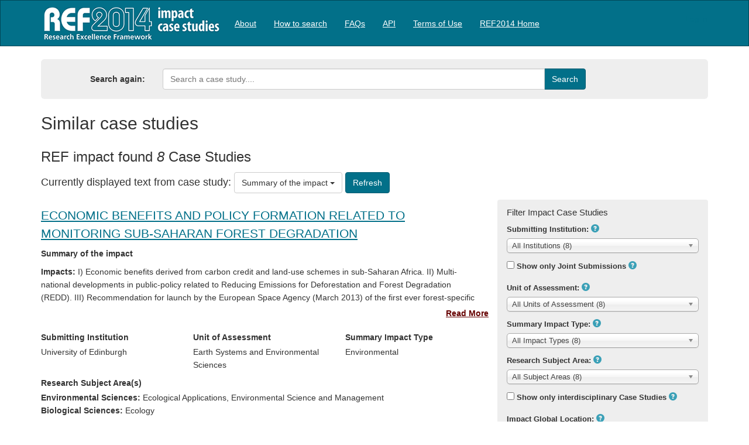

--- FILE ---
content_type: text/html; charset=utf-8
request_url: https://impact.ref.ac.uk/casestudies/Results.aspx?Id=27715
body_size: 43555
content:


<!DOCTYPE html>
<html lang="en">
<head><meta charset="utf-8" /><title>
	Results
</title><meta http-equiv="X-UA-Compatible" content="IE=edge,chrome=1" /><script src="/casestudies/bundles/modernizr?v=Vd40cG5fYxxjdknf_y9ilK-zi7pnjL35tk9IAsOQgQc1"></script>
<link href="/casestudies/Resources/css/css?v=Bf0XRdrPD6S9YKtuCgfh7Pz1TFcNhJmIjNyEyRrQaxo1" rel="stylesheet"/>
<link href="favicon.ico" rel="shortcut icon" type="image/x-icon" /><meta name="viewport" content="width=device-width, initial-scale=1" /><meta http-equiv="content-type" content="text/html; charset=UTF-8" />
    <meta http-equiv="Cache-Control" content="no-cache, no-store, must-revalidate" />
<meta http-equiv="Pragma" content="no-cache" />
<meta http-equiv="Expires" content="0" />

    <style type="text/css">
        .navbar {
        }
    </style>
</head>
<body>
    <form method="post" action="./Results.aspx?Id=27715" id="ctl01">
<div class="aspNetHidden">
<input type="hidden" name="__EVENTTARGET" id="__EVENTTARGET" value="" />
<input type="hidden" name="__EVENTARGUMENT" id="__EVENTARGUMENT" value="" />
<input type="hidden" name="__LASTFOCUS" id="__LASTFOCUS" value="" />
<input type="hidden" name="__VIEWSTATE" id="__VIEWSTATE" value="6BJagG3C2D3UWfKz4SNGg+4UqYJgkj4DxVzU4tlXYl/tBz80jYgCBPuE5qBmkPkqdNbA4GNMdR3xbRuHsTtfmK8F1EbfQsTJgVIE9vsSGiJdyR/ztL+PiUX9OpWBsl9qkAD+ZoUu74yTA0Mhrjrp80a3zIYeIyDxf/y0KatBjYzPPic6Pe36Ozq6jDHBwxuMh3Uut1W9wclqR57Ddt36752U8AuQ2Af8iBPQg6uxiv2ImbePowWUpDWNI910+rUEJfZedFXLOVfHOvtnGqnj/KICHt/[base64]/7BECr++5Qqvv59AbmbO5uuO2TUlRyWeO6nC3jqZ60TprJ/0/cpm0FXG4csJsnywQP1RIZuzSn6EfvmehtqZrroFiMZY5qMOLhRrS3vMl5JiNfXccPUcO4vHGyNx+1fqIEygt9cUtNODg8jYIHRBM4aiWAnfEfYbrAH99cm8oz2vJ9V+tN/YiXLDFh6ZwL0m5yUSaqv0HVGVCOgsQuYGM6tRWkiiSZBBOfb1+ihRbFa2ObjnIGFZ/+TmZTzKDrGLXJgjVnlKJ9G7JNbCvwg0jB3JHJtqHulgo3Q9skyAenYhN+oFYrhOlRhHJalq3vkpweteD2kF03Q2Kigeoxe2JDeoUnA2yal0Unqs+EcwqQZAPP4DVtbfxft8p0wQfrlYoW26PPB6EzjvRU0d5sXFUS57Zy34JHhsXpex/7yR/qsytbgy6LwbzEjKccO+MYj5WCmkzrJFSYb7BuORXV/zoZcNfCyypuAX2xWz75Wjql0hgn5+QJQtv1/xS8IN+pgpPNFxbxXm40Xr95HD3tMm1KFHDoNmcaTtlmxQVJGq73rYYDHyl/22cEBa5Fvh1ldsJqDqvzu3inHW7bbn2TxW5mVYoA3axYzQVDj00IBHMY/6Tmz78wPsEPdqEYppEwnziH8KJpvagj6w41yVZSezzKVv5/GIc5jlrVkUTC/G+3a2yAN3RehAgf5DWXinVXfsns7OPDEokXhPffi330uG07pJYjR+kF76JR3iU7yDgahoGUkG3k+ySz3XiEgX9Dr1hDU7rLIT6fTj+Fa4LsHQJXKZc2W8YKv7OIU5EhcaWgxgCtUEtIEZl9APA147IOAHwhNlB+c4j76yiuYHUvCg7n2BvbKZ/D5iXG081TiCKLZfl1AYe9h3sA88MyDiQrJobpYuQo5/5B90WRkKNP+UIoRqgAAejaAIjVMn+PVd0/HiYZqADm4EcYeJHrqPR2M4hAv8XALnyXVq4xUXgazVFUHDJHi9YJx32Uq3zQf+ybIvxqaPteBUHPoc7b37MjmlykBgeFcXWKLrYDogvooolkDMxzgFV33N/kRsENTWYOfXVOS4gKlGh0qe0JO3oY7mvLikEQnVKcyp15k2elwd7R0cyKhKSgJ+qhtugxa/u/UeuVoOJyFC7Pnllr4EzMmvEskoeMb7tVnK+0n4RRlTzpdk/KhgMcOJUa2/E1njM5Dqdpvurkh7wOCPxx3b5LTdeaotAL0ifoR8WdyLRnE+kp9ALhHdY+hgZRXivOIZgGxurwvvY7K1M3v0cwML00q3Fx8Nb/kqKo+dgdqAzdGgbfQIW6e+nP6gai2ep/wyMVbzjxgCIg47zMpk8bkP9xdgP/yXVivlOXt8nfy8svW3hfFvFFBIp+pqs1qlfZcY0SqGSJu9G5+InGuC6+mFm+ZyQS7v/e/MgFk2bJ05P9gQVSRBCwuLQ3GOrJ8ZvcvMf77oPBkYqEjIoi9YIucFJbMq2AI9QccgGhcUjBCDO+LFT7UUEVSXUwnCj9ME46cSwLZCgMExIBpijAA8rIl+VITLWmsbo0s0OLKVpDIhYh+QSe4HJIpZehfew6Yt/pTuXRQs1lGEvO4Z0J8LC3nhsikXaaSf9ODD8ltmBWU5pz2l4yMd6L6hUmTflyIPrTDrG2CCSY8yr3I7TT0X2DoJpjegN4wMTjF+XWXKQDOKmWqu7X6MitPDq7TUTFvrmjR4nEXMgguLkUSiB4oFHfIB99dYxuAWQiCK8/ZRy7kVn8h2qy67mUEUJskoiW6xKoH/6Nr5CbAt6tofiTgVjv1egRdLPHxijFKyB7U8FG7llIaMcFKG/IBNLQt+25OrG9nFKIUfEY/daOV2GYc36Qv7ZOPjYF4+6bEmQEo4MG53lO5jmYtQ/D6mRoVaKsWN5D0VCleWoB/u7YhK1O0scQVNUdl27NG4dh1XwYCOLKcOLq/[base64]/75KfAHdEJVIQ3SN+130uL+uyXJ7xlFi+rR0YrnRF82xYBCUtV3zjdJA0IpNbp2o+yB6g5ZcdcRromy/4D2qjboaYpndFbjR7cdKPnzpx8gr4QzGMK0loMjGz/xDJSkCw1cxy7Deq4DdqVxuDaVuLZYp5MR7xk7u0dBRU39gOapLh7wu9VdnfHWsf50wDAnswMCU92V4nDoBIykC8TVo2t7tX2/PpUGhzqll3I2W5vySFYDKpW8qnbqGBNkGOzmFTMSGQAzNE/NXFM24OUMpm23wmf37c9pAVqyLU7tWoyTV1UXap7XoAFr659AoNjIyQbLeXSPXq9IBD3+1kU3nPlbeRH03p9rds9rJMaOl/AC+2IjmJ19j5Jsgf5CtN6T3rWRmeyO3ZvStnCUyUKr9KeyGQuUTy7YiMcBGRDtgkRKpaAd4fJxrl7uPB16h6t2kgf4DThHuLtoqOV7K95ZpV5RJ9ry02CwUzD365aVT02Cpd95zuMbEcPVLsVi9eLvgYnJh6+R1Wn/urlLVm5/uvygJfBp2k9TDsplFfar6Nbrip9ZDUHJTqrr73p3ZWfvABPQfcwHfXr5lyRFfwhlcRicEnsarjzDeP6Bw4mZkY2O3anUey215FFzVVjyhZmKof4PDYjhuliFzVrDQdF+tQXt+Kd6R4MvTLDrYVScTvoOpsR4Bjr/ecen4geIZDzSGw7kM+vAVe55I9fr50yv6cdc6kjh/ajRmOFDjHibm5MRoxT1Uo0LuUAPOejoYyWAm3Acytkm4fwrB7W2iMewjoRWPnq8wkUU99GrVF2N1hAigt8vOGkWgOuhH/HkZgDl7Q3vM57ATP0KArR5mU2Oh9fASBdwX0E82NfINf+CYfatwdU4+QitHpuf/0QEybThK6D3AztlcXOoZ23K6OxDfMAgaXgsSRCulGywnT+GUej6qVjOk5/XJWCLYE1wBskubBEhFYWD4+KQF5lvgs3g9fdchmioAWjo9czPE6tFYgBwJoy/1/VRqsAPWpRMaRTm0XLyMQ2MfnMztdnJbbdQ17AB0lsaoRI0UXBEW/q9j6YCLlXgG9dimIxtI3gOPnIHpluMt18wclLKfc9lYq+SZH80Kj3jSPg0xQxnvkxY7su5E82i0tO56eciBwXPmwCF9X8yPkH0dOh6pfVdQcRJ1Vun+bk6T29xhYZm7JShXKITwNV9nOjAU/WgW04vWpaU6sM1Mg7T4r5RVKATQ3d/RU5gOlaJ7jQlLeJvTYisfifnrLh9Y4njVakR5ncnLHdn6/AqmkYJaz3UVHw8NmsvYmtQCFQ/BrIy3dM42MLnQrehBerSYNpmMDGfz7J+QTn/RKSOCILGp07n3Hxxm+0w57/ovKDO9DQkWV/caQvgIbWf9MUK03ntH5DmGx9o1v1+axZ8LNxPnY8yPADM49tQP+ZlVW2QD+TXJcvj5oYpGFUqBo1DrAxAIc8WMiumpRr2taJWu9tumargDDrnDy9mN2tiTxioX/cPc5hsa4+vHEieo7WBtWOEqSlSEYmWuSqFEgUR8+W0meawj3jh0MT3gZ0yveQ5GsUCX7OceDT2SsR9MJDSkk2u8Zi1F5b4Qq5DjocSPFmYKk9rbaMVnf3YjXVRXn/XwibcaDvH8WkPp9Fyph5J8pukuXELTxDoc/yAJ2sD+2CpgWzOk6rlN1ufHzsZcOJpPCUuzy2bujawU1wdIF7R7JBCxviO3gaXGGMu32li851ucLcVa6fPQrC8C4OkvcP85O+LyyOfqS23b9AkizONw1G0QrtK+nQXVmnQS1Ci9tKSmwIu9YdUjBdX+7ylMZ6zE5UclSmk3aZRo0KiDuCZAYmhWSHK/ZzqODLRHmJEZScy7qOmS3fY9pRqr1CCEyG0GxGiDtZhIoRFp6T9TV4LHEza8ZfhSq0a/AXFVmgiDMj1fjWn0JckBUG7wQTyn46WoEulHu1j4aXZtlliymc2NB9ru66lhDBpD5tPQnB1XQ1mGnYJciys2ZxGE+837q7Gc2S/ikOd1lY9IQfmlUNMHp1Jlj78Or6xHnT5shIB2bZ0UcJv9bgPpgVNPK00XsnAsCtCLC1ZOxAWpvI7JBaYzLmSSKo/9UpWuVpbPH7/GrRhJEX2VC2Scff6OPTlT/jJ2/wNoer3jxdZtUlkIO1iQa0B7P5SluNiimCOxUQctIlZZ48YIIrg0eBif78lhmHXLnVjvKMUqD8sm1ulWwP9hKq1ZIkvymkUwrMBzpJKGlIlwn3o+BCcFbrU4foq/0g/gTOHHxNNSffBILggoFIALZZUASwsiLZteovEzN2ptx7lC745GVo6Ld5peZseSnh4Y/7g6I21H0APDCmsfyQNH8iWrmt4xYvS2BhXTTeQrL5gEI5guza6h92YPqNGcArv1QwyOZRHi/cj1Zjxzn6mhJlJaKf7rMlNWoyO/ayXGdCmu964fzarJrSNlvWFONglGBDIr3ZZf/scwqYcAlAFpcu2mkO89DeC0iZu2Of5zlFnv8OQu7G+jS6SdAR2QUIwRn9lqdTHfUx+rHy7z2c+HeFn4O8iVcEKKcEhL/A1p+uJSO9y7Y72pjyWF69ehvq7TSyrMZJong/nT7ThoXw5rkR9zvxcjP/b4ialngWHnFq9YS5+qCdSFFPUgxHIz+KhIu0cvfrFuV78m3UMKdUqIrWaUf/UJlFa6Y4a9uNpnPdORNLVrq0ub7JProZCt+zAPjZwP5vEJUSxt/X1nwXuHt6iFhGHKqeejUKtCC3lz9xNWCrglhMG3PjBzfVjTBsgIif9kLIwK1zjM+WiTlcmxHxfigzEMxDWNRKOSW2AaQUi6VRarG3T1D2IafgwQ0sJUx1VWPeRhRMrgTayl9qJKNBBgxUKnFdmVH9iYTCSMGb2m5F+qXvSerd8pGg2OS4O9Lz6OfgJCjkZv0awhhHJ/8f6n7GEnqmF62kwCIJagQSck0KAEl7/gVAo2zFUcbY8xBERk1nz0oeeqO09l+BBtY8OhFCMqSpz/aDh+cX/4uefFtOGX8T0Rm6vNeF9/n0revV7ftH2cFTJSq2ZjXrPQBrJgwLa7UdjUnrl9YS/rMeuZTvbotpJGO+WJAG6b9rgkKjvMhiY3WU0bXU2q31t41Tf1kRs9ZiLqSHoXle+oJAnN+au242dBZw8BxIVBjjbCzF6aBLt5eVR3BV5NkuvtpvjrSgwDdKy+thWzqqrSyCBKdYKxj9/TK77yi16QT7QC0pvUp3H3tBvA+GSyak8myKU4bWT4jwwEQSpQxQweIhjPOzHK0QZtN2s8+qZZqH9zYPskYC4raqpdEFbwm5HHcIzF7iVDfUxn80fZLv/O4mVXi8fa//2D6S64hoqTz37P2lhtCDP6oETmKKfssw+mMgfv/rsToeERnLoYHBhF+V/xqNRgYN1S9iT0SCsU3gNFIrd5QUjSZWJaVlSTjmwzHijEu9zKvwjdSdnLdD0moMzboT2OcD1RNyGhq9r+xgLcQskud+gij7mWqBGE6OQOkl61I5dVfJPwZ07cTNVQZxmSVv069/TPCQ294q0rCDTS44mvInJpv5mkEwowzUlkqQggAkCOsAHmkUdw/[base64]/28nMkW4qhj5gBzWxL+rtjgy2efFbiZ5s/f1/fPBJjT2AKX2biUyUQJy3Si7cf4Gk28iNYWxs9g4D7XS6qv0rM2N8pq87Yxi+eazcXDATiLcxVh7n9LNt6PdAN67zQSpBg9vl+meyX7i6627jSBaCQ2GtTT8KzeY+KmITmRBazNEn/lUFDj9IioSIDOFmMritiePD9cymkzSjegTbixUtD9vgi8hERB23puAkH9GnPfq2d61Ji3gYz+9hjdIvOqTLhFDLQFsLYzGqA5MN/rNAEGVQZ7Gp3YbSmGzZmxiKaV3+hr9gg7bt66sufgz5x6BYENLT7ms64K7GMD24rHCEj8SDud/QktWWqYi4DBI5XWk1L/ZxG5VOWNOkX30rhVN76s5E41frg/bhBHHWujdVany45I2Lyc6wa1cbK9o2DN1H419orpLpDNun5F5LC5kKaXZpIGWeo7yuFijsPdZZ3jCCqa09OqbAqjWds8kY27cGPfISrUM/oWqe/[base64]/fwmvJPj3mt2JqFW+KcP9IlpGHEOrN8s2bdWwcmINYbe5PZHl4Cp1sIcxq9eAplj2mpebuWl1jbGFd8xurYCNc/ZBnhhD5qvB2MAoCa3cf05IxUrEnS95Ys5rLGnlZfVzgccsfssC5eiKICtjAqitncjwv+sPM38RGEIiQhKh6rRHRnuyHB5jd7wLIlxcCkvWQRiZuCO7UDBU5eFzbAWEzujqZOjyN2beb2L2OnTMrx3qo9/9zQCF6qpwEJDt42p91A2CX1S2qKeawzGwTgxhdAy1VNvaRnQzMbTmzfATOJoRcU58oOSpcYyE2eRm6/GSH4zEt8fiygFLoNaDBlb7PtcwPzLZeOPXwnesANISgQArl2cWOu23eW6U42x7y40eJJ1v4zW1QcAkKB1i4hQubKREQVI7EA4Jff4cwGNa9z0szSC38a/r78cX0CawrqwqXyBJiQ8OOKLFPcWWqEXQiy0G35sAEIdnnE1Zry07nMZOftWYy70uhz8fnfGUTNtrT7wslTZZGEDb1tUdRtDESv6aRM78VXzn0OoSNfM5ROFRcHXqs24h19CbIblt5Qn7IhHZ3PpF9yTrpkn0klubOvUdj8JjGp/Vt0HrlVJervzDEYFAGVFEqiOKE1NXPZl91UnCgZ+dnYZSk/OKwQI2gsZsY+hyD8/kRGF9FCjHETBahCOvXwRcHuv2qX3e8bC/Pgtddo8o22O7HFLkQTz4SzTy0Hx4E/0y+4Jo3uAnTSvV+EmYZW+eznTj9ytV28wugc4Gxv4Hk/e3QN+6zPtlLBqelZt28jmh6cEQSCfutuBjwEksbiBCcCN48p6XebFASd83PT/qq7+40/QFPad1WstUex8almnhRSdmch4ogLfLWmE8B7Sl0yxVdmOZ1sLSK8KU9ECPq4ny0unI0J0s4SdkWP/6SEGR4cq5WrAGAo43wkjNi7/A0ZnB3wahTeGnle3dCX3C/SMNqkEZJnGaYe3EaX8dCr6tSWVJTdmdLBEwq8L0Q0k0zm04PoHGZFD5m4rt5M1XjasK/IgR8C6Fa3yVCBq1H5KJvaJ7+eb1IVDJn2YUdEOxSDA0qtV2rouy43gPR6wDHgM8yaxzWkoWvThZOc6PfftZgW5cFiKawmfz5hcFW134gXvFbQgTAHpQmsgrx7HFKWofRlUC5ipR12iCwFYEVnyLpF0EvfRr17IjRPogl3+W0EqPxLBDw5EswpeoGSJr/H+cOkEsNPhkUdbd2bfZKKbWkWTne3xBZMPa3S7XH9gHZa6+8JUBG1qQSJ0ryilKN5hHdGxvTjKR/SK60DO3hOHt8vwaRzLVpOWAut7qkI1GkhAk5R7Oa2EwyHFZScX4sZhWXou2irvDZVh191vZn3sGHmjNuTMqozsx+/T/IVeHllHZUFlPpaRjUeRLwXY4C+JjYc00cAJXSOnTnTDC5qiSmtLuUkSnpUgSWdECP2iey0tZFXYpZwwbW4Skcl8316G7ie8n+I/PqxfmEsTC2AFVjr2OL7J0ye7VhHgfVRaJIhK9VA7/JLTNBVmDr6dhep99uRxc1LsUYYI6FzZNJoq2q74CwTu6/RTkL3/1l8aHAhaPXUJwaqaDX2+PvCZXbefTS4z9ZmGyqUV8BwNQwANHLWbA+km8/J+NlIFoOL5BJtxJWuWsBJXUe708orF09/GRi/FxyOzQRJqvooZmR57SZXTES0OVCGFA0yZegGlkfxUpGo2/a9Bm2ELpbU7N6f4G5P+ylzgvtzTEEh705nwaTXtzCcwXZ29Kef9id2wZyeVDSXkNx/+r9o9rDy517evzKOVNkqk+wg0OuFbFhdOPqY452ovmgPMpH/JNlgXMC9/mp55VEwOZCCBRHXCUWsQE18HGptXhQtNE9qJbgsp3aYJodZeXsP5HHUG7fLlJ8vzPo0rs6Y8IA2eJfgR/TvOtYHcC9uElDoHVoA6ekUQTKSZAPJEg7TcXYP7BTCmwd/I7pN3IaJz81PxAl0bVuIhjnnA0yE9JmZjDmXcDaniZYLCq5zD/C52NMKlHeqQVlpZDmodcmT5ALvqO3CF7eiUIqLmfVyE26+So/mMgrFxtiEL6COnsN2gLlXje4cWg/aXzUAUZ/KKjR1xOuUaSj2iN+yFneIkcvYKNODaokJOxWdOTjik7ZPHNQtQOzZmaE3neZii1kjMDamUA4xCSCbQhMAPIqjncZUJS4ULvemV1mzYfbq1mu7Zj5+vtw2/p+6n59CA9JT7FJ7WsWZraX2tZIufaxCFeEVMr7ENGpicJTyVnBDwAJLZKkYi4yGAyFz+x4nRknkqSvrk7Bi+wh+uf0hlfnU37K0IfV7yj1vCpWLfDG4xD8VO+SU0YN8IqzZkJO8uQzRp1h8fAMnYMUsLh099qxJY/s8BLhUnOY/InEOv++Yd6AKS38eBoPvwTkqqwdLPpalqjAgnpThCc4ZFWj/4v30Q7LWl6N9gY+4pyxOT/Q6L6UfxhtzToYYYEuWxi76Wtz29n8ZublOZgO9YK9cw0Bgk9UCys29BljdLlugYD+7tyFfZktgN82M5qfaAyCGoR0se7/F2sO6QHyXhTjm/8uQaWMwiXumd+4klfhFepf/cuElf3YuvdIH+asFQQpkvFoYVH0lELWwIHgOo7e4LZvpwbwqIN3tUF5VX9wfDtxqhv5cWGKyZRVu2WkGvzUctxBPk2m3EppQ56dhli7WbO9KLjYuwdISLabcPxIcja0m6+QnE6qmXI1LHlzf1mxA5RRmgQCB+NSIM0rl27/+fwe6YOZjqvOThfthJsP4dFj0UxiWpbylWFYAt9Sk0kLpCJultCOYinChXkwYpPFQ6o4y7OQyMYNDJaRncblm1dAOJcuGD3Jjli2j25oLQJQH088mvLrvWwPZG3TwyJrXOEJhE7YWjxfSdjPc163pOgvC2CxroVZe58ruvJK+rU1/sieX0caAO3KperhpaLe5HMmonjxgz38J9VZo4793kOmFSA11Saif0ljTW/5Oc91IFaj+o4XQHtzlDJLYEsFVXUx8Tp3dhye6NsNCIjJxCGgcihjOXCO3LpQtWQoqgZHYj8PZQO9qlr7i69zC4HJQrDX6qFNcC0pVjT3NTJ61LlYS5eMrZRNBhNugrOEBa1znEYPPocuG0/pnusgLS5UMeLzxxMdmK9nxIjuMugVolq+PK8xzFmz9bXMme0sTnB4iH5UlJ+A0i9PWL+JsTkaBedl+/bFSNvHu4LtNPNT4B9obhVyX6v4StxXk4Uf0gV9KquVxOChZn9J01n3aTmUpiAISRN5K+zQmMhTqe+xkqqOf7JSSl5fGDZqwY3b9scRZzsI4DiGhtqaTnVQbs5vitbCRBiD9CTi8/CfqJSgke8x986dZkXL20yYxgx+XB94J1hv7xR2LwZyqtbODrk7VCLcB0rEA4na0Puc0l5dso6mEO7zXmQ6Rjmx8P5/juH8rzxcPmr7gE0A4tZnHHrCifI21jJ74K2LJE39mKfYwkOFyh3knKUyHxtlT1fYpTprsfP42xfCpUqeekDm7YC4S1TAMwhjNTEmfELbjkCsabV67glZmrAC3RvRE8tRdD6peWco3FiatwF+vYRzIW/D8a5NPhHi7pALuJivbhV1/kIvMrFIZraYmI0BGa+6z62/WOzsWIo2L8hZZG/yzbCztE+QQfnKRZ+FqTLdtHW/9UQrd26UVSLYpqjinBuU7DKR0B+Y8FViGM144tEy9OQJt8rW6og1rIG/7gGf/vqobeECZjEHfkQksWxW3PKfBe1urI3uGInENz5VKkSLWWND0DjF7BD9YMYtzLFj26S9BPTq3g8bmsQMdfdxKV86+HL+GASJK+HVS/964mLri187806evVz2mFAdsG6U6ymDyLm+nb8K3ujmJJXdlf+QkXjD2+9frfrhbS5jASGZjpIptyzvVbLfpIsTaRQ/qY9FwUABm2H/KhpMI/6+MeCiAJV5WoFbnV+qdNb76aXygQ0p+0UFURs128jjvzY2+QqEqe+1YM4Pp1WC+GQADhc/0PClrc5BbVN1w9BbAKINBD8wNFxUxCmJ3HyndoskIcMrAMmIkRtkZTdM4Pin72/YkIWI8y82B4eUu8wtb6M9zhj7J2gAV9Csa/4S90JORI0m5dij3964I4+hVfb4D01FVZ00BIm1U89gWOJPgjhTzg83/s/SG5KmHXZQSKFL1wPs+LFh++1LpKLwBggtvCWfOUgQEMHZkAzPhq4NMJGfzEw8WrnS2HMnCFZX8MQ0yLpOTyM2WgcI+wO14j/K4+QGqbEX+ApCJmDfPgb15gyrfjaQVwQX+bgzEaJYRu09o4xMSyGfw1yXgrpSH5sJWJOyzmgMq8bT6jBaTvr+amnBahVy0H6pgVnx9fbgEeuNbcCo7SzVCg8gvK3tdcl8BZzPGrzRf165SfLAmzav4/QU+cYh0QOZ5mOjevRgoAUnoctJnA23yo0T20L6fPObzmeFU3IHlj6P98wnaHE9dFo3owXZuaAPhoNteqWv1FhaLsB0jUCgdGTzCcxB5Dmm3g7pb2oxpgvzLIQLq4Hb3d1BziMwh4Jq3QZUTz0dEwYD2irPA2UhzzZ3KiKpRa/ACNTAzC8U9Q6ObtcpS6hF2izaSgvM0BNSfgugdUJDsA+jJUi2jpt+Gde/[base64]/G9EP2aXoHwHJ9J3U2twMeKYhuqDDSWMj0fPhjg50MZFoEqTbWepSmpBQBAyi6Pq0K8u5ChHgbAcFv43vBh1L+X6WtN40iI/aJwS1M6y9e7NnbJXUKQf8FlAlqLuUmon2XOrSTq06Tt1UAhu+pFfmBgvMD65NCS9p4Xdvp5VWiKuvgMXE6FynNtYTV9fqRFvsIzR1MG0arqQhUADMopfRydSNbFKd3C87LbD6hR/z0x7XwA8ld02liLsakfY3S3YJjD6oFUxFyylB+Td8t7rrAyfJ8I1Xpa3YT9Pv7+5AqYOavcKjtlym33KH3LSJbuHPupuDG+aM4ZkbNIbaA7+U+Bmf435zn1vy+rdFGvVx+CHqQ1OEZmHrn2HrEOrOeNbz7ohTl9vLFsenar1DsxFZsImEKguRE1f8QCxLUlhz/WK9VTf7jbxSexr83mxlfcWEXKEt29pjr+QA21T0Pd5fco5TQF/kbbJwipqiTco2fuV2KN4sseHVcI33bLkOP7JBPnMgro/ztidouJzrb1q5RMMt9/tCrd1HR7JMl/FencOJGF3UmaCOXne561xtp14eg2HacVw8IYKhj53y7zKHTaVLEIjncJqs9jOWs8JolLbZaTo53gsGy8z+19a77VG1jF1/9UWowXPn6bObTZkcAY6ksUis9AMgBaouZf7opV/aTRISYqjgfsRSriMyc0D/BcIOYjRIWggZtvRB9L1nXbkRF/L7aklRtqvSkwV0ZeHySt2NogQMl8u+c7p8nFNCrskTKaAoTlL8B4zs5QP7FChPV6mDgpBn9aLefDs+iHzsesGj3R88BGKL3M2xKzdUglCgvoyw6g2HejHic56mOE9zLjmCMiLsPDrP2yhoL0TdvMM5YY1pgrUy7R087JGPvZuvrRPWnaE6pzYc71RewU1ZH/Du+QHuf7RgQ+/eiwbou+ZObZsmfzwzZTUI7sFC5nAMANbApj4LRWy4YikgbHM/fhb0tiXU/VGCBUZbPYLUXylXOaFTlZmxIQPbx/owVf6tfki3OdWJ3pzsFM0hivschR31HRUMb/pl/JbdtZgLDF5i1et8NltN8RF/xppB2dra4LQodWygcmDZmt8AQJaywZhCtpIsIYnLMpP8+qHPb7jj55KBpE+1VZraIO6HTpwTmsSdxAC9uxrIwJ/D7pSTb6S66PlU02JdT67qCkMrVgpF6JRrHJxpho20AJNmpyXQ/iGuZ8XhZ0pL/4qv7RXCcaH/7OglvWCcDSC4E0RxwyIGkrgUyMtTLJ59SBxn5g7mUwoTQXsVoGmif6QcIhASd/bV58/xxgzGjBkisNSSaq1Z//vgHsJilH+EFLTxUZu0TAdWgJOVV0f6mFbRjpaxmlN799+6SYZFdb2SgFr+qVc7va1uJm8AlJyKAC64UKfs79ogmfMBvDtQQBG2FqxixE/qIVVLbSY3p8r4OfK5Q0lJ8oLXzQx9UHNKyIdsWP+WbsJbOaRG2tcTgtP3FsvENguztyAJ1LUVgjxVzkKClJ3ErK/znAMkxvR4nup3rCaIH3QtysZqqLr95Tou+98+jzPwVeMFOZXxhZgWrmB8k+p9m78GtF7NARnxkKOuE81Ec5KXBj1j/UIGyoZuugbdHGsJXQtMgJtZfnqx8mPAbo2g/B9qoMkamjZitxTJqKjHHoPFykl2Uv+hK+HpptWHwSP6ZG63B962A7+RJBfVTBaXAuqVcHvGISO4q362sLf6Uk4QfeYYbiuFAnPnhZUEuI0YXh6jsdc4OWkB1jfpwSj3WjKxduFof1zVoOEhCJkPgDbJtDNFWytlpoK6PrhOUxv532iu2z9RJcTWQx/BIz0PdKt8njtYTXC0c1acg0Qap7jkuY8adapBZ9AmFU9VpFqmkh/dHS/FBZonPw7DqcuzezQdIIPp4HiTrsg3ivBVN6CRjwABTne/tf999S6qJiZTUHBZNuClUg0gweB7QZ2igJ2sQmwD9vhAhCRxYZaXbuEbYUZbMjamjQdJR49XlzvdpmI+2MnM6fF0L03lf5EMn7Hs20P91eP032Og7KDKmw7bpLyJ6W+Qwc5uBIPmWJHfny5xvSFiFbohx7GOtKe1RVl7AMncvbLtaaSWlzadw8ik1Me8L7TygrJor/CRRTUZKx/[base64]/7N3hnfNfiB+Zkaa9B9MvYM4k9MxkUHULjETY02DhsITuSS17CH/brV0nEht28Bc9a/hXnTQm5VhX4gDl1dW6WQfMeyRm3pMWqgKg9CfW4GDwZ1cpLG8lhStbbMXx/gJcjiB4/8atZo9M86/Qf/WYJLWIKoqYOkZkR4zquJDCYzrWJjzNRj9KzpcysHRKngRSLFeDm5KDlLMDpiC5cfabm8Wo4bynoYCKm7Q4qYxafp7/HOEHZyMljt3hLNVqhTkOJ7Sf1IS3r0CqQVnDs1zXVsdbu7KAD7/Gtmbf1qAqisZQdtWBu5JFsWZihy2DdQy5ZSuLHDkk7u38y6mExNf/I/99ol1Qvo8S+HSaFfc6eHH4K+LGSRsGk3sdKhc/pJ8vGgYkYEsNl+4AlBVxIypdWjOUC4c4s387A+Cjj/1+i2NsZwes4yWh5KEGUZUY5ejf1T2gTgfpPz9cWLwyVDDs/MSYdijhnAPLzPXW0V4MnC3rZOlmocmiID1pEJ084UCfhmTHfVmry6YR/[base64]/+XwJf1lMOEGH3PcGNSGDOhKbyBX+GlzlfFlZtof2QcI8uU1k/+8r3Z2cU3Gv+XJDxhN6wnO0DwqoYxK/Ap5iDProSG+WVg9QFAeIhbfdJTZ0p2dk5JM1Ih5xtd0eBsDQIhbLh9203F/rGlm+nhlkjduwWX+zIyLsnpXWbih2nnuRaNSewvsb+l+KAqtl/qltgiwg/8aO6+Lo6rZWjNgJbzgVnvpyClhUiKO0gPflxDQRK3BI1lWNZC5RLMC3QYtxhHcgLaY4IyplAeuL8xgY7xu8YSRdnbWQP3wVcZhEk1O1uvVmkACHgvWJUFz4l8iNfH1w9rhYR1I0ADiN5H1bdhYRkGTVBVxE9Zo35XKB/boCSvsX15cRVE6YsyIhy4sQGuFbLLunM7GxuTAkg1Aa5i0mKKnxAQ3WrBSPUNZVMsxnEHALReStOqzaZ3M0UQWfkivd9V7zxBH/5nYFcgh/NORKXAA7nH05GCCZmGILEj1s95KcGhQbxaLkOXqx0icIbdpDE9kib9Q85E01yqCJ2Hmw7MYrKW56AQOOwvKHCl24NB9uz9E0P1zCUzUKZjrrTpuMYOLRVRJTL4j2skg/68fLt/EB6E82Gz/OghKNpdDHghA/FiCPQu8Z8fY/54PM6eh3judRWd/2/QyZY1cf/oXF+i9M5EzqcrtCnI0NaIK/1FQEBEjdGE0HwQG42wnfRm0tebIWC+tcNrIktK+Q8qbOcSYLKT6mFYqF1vafwJKZjWzHfFmSgesZPv/[base64]/vSNTpQj8DPBCWLmgFKvWjuZ5KXdntclWdVhuFx1xPy8PaifhzM5Tca2Gr7ETvy54dJJTf05vS53CKVXinY/yGBlah2yiQqPGFH9IU9ZHGBnVYq94xaP9MdDGRmaXhjH0YJqyMgXaHPEr56v2d/AaJZqxn84fyoI6k2g8I6zp6C6fH1w51tSjtVtX/RpqynDvjQg5ShHZ0Pw2vM0JYFnKoxCpg2t2LllM4JxGA5pM0eMwk09qEBcZYvNPJd16/FqQ9DQ0CCubgtFgntYzGteHUrV2sUoRv3p07eZ7og2RP5BcxOWYJwnZNbrbQiZlZxQSmeoVryA/YNR76N9DeAfbGM3y3TyXOwFcIV+B3ccNaRkkn9iFK+cWf933B/oWTG9sUJIcCJScRAFa6lcRc2s7k+adYtKMuLIbiPZEGejor2XDYVgSYJZn4SCI9SrQm+p7Ude3uVHBTQIQpt2NZSElcL0ZOYLsam76YtM5Fj2NgNaxbsRpH88EuapL6E0PZDIHgDRgyhYP07RlKxnv/Vuf18LYjFekz8OKxsrd4nDwIHAkvvZMBE5rsJ8EeZHTlNN7fFnyX53gZXwKhYhTFy+5rvcNcGeBWFJWDijoNKQz1BjRGS7kxrNL4rY/pSmKGnNmdgpXH0WUHQY1fMhWGTvzLp+bMqv6Z4HPd5Ihwqvxnk25nNB4pREEdqOkNgAmgLJQxhrZQ5baoRscRKGlKoFQKGiNZqm+nsGTNshPeGF+cvKXPMp1CZnHjdkTLBTc2wcaRHmCbDflwkplvpv92WENw802M/9BnpKJwdTZSkeZRsCM0gMD9CkMEYkLKx+Tu/kFiFFm/y8+EjmqgajzXoMMCuOys3tcZ3yF0wYoykxxJIgnniprwOQAMXn4+n3Kyz4i9WD9a/oodkdEs2JX4dwQpzPjY1PdAVd7/i+UoTYkj3PmS7s8rp1OcuogRPJzBc22muoxMuDLUg20uDPhNrcyPVl+aa3gKopNG57rMmscswEgTylc26WM+Mdo45/OmH9cCrJ2qoq25RHE4KV1Zc5QE7edTtCoRfUqxB7UDCGVOUSnTKYk5HT8IZ4eMwaQKdfiOR291D7754UBbZYpv+/wL8nPy1VZc8VtdzX9EMev/gWGskoaW0Gw1k72aOeaGJJBkpAhA0RA3v4pBj7MKd2QD8A3vO6QJDSXe2NsF57qh5Kcmw79/[base64]/JQDGY1Zn+y5WPcyoBe1HsPzrV2ydcihpRihQi9ZKO0w60nS8MwjONYOZ69qn0//dK6m9dbYtX0wUvxM1077AZEubn8EKON0a9XLXR9DfCblIzMVzitkVxCFw7/3E9WHWB9lpt1soAXLUnD8g6UyHopjxYOd72cElwKGRV+XZprGl3dvEBjMhq6rHL/V5fg5Ay5svMMJfNofF4NFd5F7eNlq7gOdKJyfdsuTokfe7jep7jP/qYGCKFHUWikKElqzars3J/4rVf1fGyJA2BWm7jLfJla8nQJHdlIZOpxDbIpylczjhlijbPqCMHiyg2jUPvizh2vYgxEwV0j/4EhpynciCLH/efyB8nDxADrtRtp2a8XIn7eP59KAK+y0WCsRmf7oUQiURWjFHsH/69Kt3cbOOO6KHOF0HBaoDO1Nalxt6vNeqmTOO10aUy2anbAkSu+jy2TD+6iKnTYP3+E1mz5IPijn9e8k/R6tj/8c6sGojMpLfx3pmsbSoEWMAEi1QcQugDdzZklhS1RNQWq4gn/9szE3TfHYHAK5KFkcvuvHMkIaMJgf3N5mNKZm0cOifzrH6nQtaRK0340vgRm8BGZmPOZivxuDEW+t5sVCFh+AWVD6dgmOZ6ugS2BMHo3o+byhlMsXFHUu/NlJ8Evm30sIm8r//C9iXe2ogcOrmVbBiTwIRFNY/V9RZsj74r3PGHq9k25t2qRMb5kBzRxQiH5SxNYUM/[base64]/y6/2lCXut28rjr3dT0NdzaEnLn9gYodYq34wq0WXVVisjYUH2SHlyQl3Fy8x6JEMJLpjWc+6w6/D989hIL4hJvIplsPBZ3N8PJHj7rxcjTee1LAn4jRDP67OBYt3FgyRaim4H7wy7ZTSyD4cHvbJVqF4kp5vX2XGvIv5vP16uGFXONLoZy85c9IhYpBEKalT2y271QEOxpsE0CJ+eEZNqB2pCHdrLkcN1/[base64]/[base64]/raWj9K9U/CHB2M4n/cKA7rBbsNrzd6d/Z+cTNjtnbW6eKC/hm7k0yyRaEBCR5HsTMux7evcXxgJtkVkmNGizDGtx9CrPcQdSlJHFJSspap8Rq1rhUdsRN4z9oTw7rZaCsXXcpsjZYNYT6sLpKP7LRThSWQBw4TDNB2ZLDSmsX7UxwSFMAgB5IhjTqC9AIOUgAZiLUKB0Tdp1yuxpz2zWgs4JVhwVe/X248Ej1iV0dsfL3gybsYbfJdtoLmTPX7q06S31pDyPMftKj4s0lfW7eMTSfQQ5AClGJrn/VKY5piwf+vI5bJ1xsbjBJNJXW2urmM3L3NyT/r2Pq9Nr7yuosAI9Bdybgwbyy5qvICrPsGR3m4MqofmcgkpOuo5GocH3PrKYcK3v2uOQO62nU/MdERi3JBpuZvGvvCaBZz/kDpBGJW5Lq3S2rA4vx5X13UCwEpo47Jtp6q352t6Z41f9Ano98Gg9zQS5k80Oiblmb8lVo7+zpQnSHFrM1yX/ctFhxzqN57Z0f0mNM85CiMborWloHwX01W3B78Fi35/uw3RRWfEt5plV62WG4DD9PSgcDY5rSWtG6hXI/tsbFRo4heiqcoUC9WhI9HJi0Ifnoe47y2ZlNagVAC3047yUp+kkCWszb/pDRZtLiZgCt45acx5m4ToZ9GcvihI1jaZLlx1djjn7yU/YobC/JzjjwDMwHlyhBEnNlqX+LRJAQlvtEhcmU9Cn+zPnS61Yvjls7o4bYkHW68UK7bAwmDIcetrRRYpDGqfa+w6rFPdm5kKoaop4+QhgGX+LHs5Eub69phf5Wj4dZzopWJULItvsqjg8LHa3tnFVxRpEfeAic1sLycggMK5MitAI6qgilsHMizHcDZu4/rVw3T4z9GCkgLL+FjQuN+7L4EPHzVxOvj+B6yJiGyAyOWRoUoyZO5ClpIRADi9OFKLjkJkw8fD4SrU6ylkcHhPD5jbf42T1dMzbVTQ+XAMHLeGFKHUliuI1ZXezKS8LTNtGziWIz3/uA9qPSfn0Sy7tFyht4YaWYIDdShGuFoMgJfNNPP1ijGVyPsFYwDVibPTzctvpRMl03LfGUlY+GTMQnHoXOyj3ihlnO1GLvNP73B05zyyVdqUnBOu9Z529TWyXmfNtyMStFMRq5aYocF2eoZbldHtQdLUb3ebYtn3nsrii7jC/arAqklLPoa8NpCgrDyvVgjlkMRHMolskHDaUEn5oroEG65ITSDSbeAUmFHWhIxm3DLYzbBpRTGFmEX/qhEBWPxu85Q1LmEEhmI3GxW9DYCaESj79iTu/LwpmilLuNtRcWLKEYaoprTY8tKhH1iPqoAy4oJCsLlsCYD1/qsTVvRPk3Cb+WshthQGvgIr94iNvVBB9Sy614xTEF2/GOI15ZmmrZehgUh11aUVhcG8ErzNgupSyG3+ajEEf0E5wJ01oWqB3un8aXIPEzFuCgxkNyRrmJ19JOexhLwxWiELYsLnB4qLB8NUmSPue0uI+ZhYDZfE/48DVQVRxnLx2EzshIuLZV/uJv9TNHZmH3/Sr/bgznxknVSsuBMYHBth40i+QKzlucgR+eCzMhjYseMgGJQNDfmtE83DCej08rspkrT7C+3hrtWgbUimRLUU3aTBNXlpRFHRMmyjW6CYo2hpica1Emof3k2B93aC2zCl9sUT8UtJLMm9v3RLR5dMVHrXURf0HxuoHghxLzCPxo/0/65fSeLcaM0ZZbHXv79gBj8Xo97NqX4A/De/cNE8n+EtqIcpGcsiK4OAuiok2irBxVA63v4KjUq1fghjbUvJK/RrlAEptqwUY9Nv+lWwwAgcvRuOowcDqnrNZyqxG3ciUtTG9BMyyCwsly0aCbJp0QX1esBgyTDvDt6zeV5HwTTgDFu3KuWdv8XKgAZR/HM2FcvdNYG79hqt34FWsfBGjjAg75j5KtJlema1EJ27AbUE4UxLW0f8d4xNVOR057rr5AHDE4VkebjZ3oGFW89sDCMjAt9x6cmTkUt5rNlylaZKEzi/0NYOzd7yXPzNXd9gPeN3dYJH867OJZ9S49vhQXUkxNkiQtGXfug+JRw0Rm3joER6aFWGi9680+UYQDwhtuDAmxT7G6gGLQ095fiDDtuVyrFN7H9cJgmfVQ7N/Yotg4Ep6K2ou/87gb5PUjLCuaiU/1WiybG5vHF3kZtq9BUigD6J6RQm2NLTO6KdNlE1FufRYU3o8++pAGo493xT29Wld/bl/Cuj7zUrPSrUhZzgN/HKf963F+aOmAEKF2JprVYIgf2+qMk9VzKUlTcnpgtVznPE5wIh++r27MbCjDnJUpkUe7eMlV6hGpCN4Vtq2Px2Ffi6BW7+HvnzQck+A/o90n3FK1+tF9DTyJVcsOkgBozvALABYluX5Rm3fYioMPzQAcMEXpxwOjB6CMxQdNUDASuATOnxp/klxXjOkXNucHJqaxEe3+e3Dn70IX3ogUSlT7RxcLZxXtnd21AfY3LjmG6SUGrYY+4mM1YfTiv50No/RjAPUxP/OYWx/ZsF6tBY9vROxI3BMcglEbC0uZL96D+i3A4Fh0wd9gbhofR5+C8dKWsiFH5UU0+U+E1eW3nPm3ifSfRLRLPUCtYgFYI4fTjuEPTu+e4vctG2iYdgwSeOswM3dvY2dMxFppIw8ej4BI/DGQYX4EuKQNG/7zGGd5jE790lyiRYqAmTjCFO/8dYGMZIcpYkUwEQRh5GUStBxCWmrPqgFIMYxqnoCWN9kg4wV6zu7gFhetqQED0zlkP1ta0n649OriAjwYSIrGy+atKVLr6JI9YcWVRcWwaUThsozhjx76Q4773cmzU/1eRGRWVEtCzpGU4olsl8AwWxbslnw/uoSB1l1lY0mfhjiRltTRIb+82oZa/K/fTlL9gCDIMKl0SH0f5jm343VBwlqHoOomQdrcDBAcY6Y2qFONBoIZ4QtCTvXq5MC3ENYYqElMoVbJI8wXJGEiKYJNvcDWnXW00nkSIDnmigsVt3QukgHBK8BGEC0NcsTXC+zRrb1E+a4+hJ0geXYisVp9H4BolN+IuM/XlTzeCHYTEQMayEeJh2giBSugL3Nfp2kwgSSNT6dsIqXuU8llGGj7UhsNEbMLOwMIPo5AtbnNYkQkG+1CoT9tX3wJ69jeRwSCzZMcGm7hQR+KGACOeMhvsGrd9a3TCYXD0KBVX/SWfPRs3HBmMnwjTK+mvT2L+bCtAoF7LtGsw/1KZUR1M/uGhNmpBXzxuCj2DHeg9ADRA2SqNDFg356ZpXRCE1PZZjXtazB7nieHEI4q3pRW1sYNsfgRK9NnVc+WaBaiFrI3Cn8HwnskQhutKRBRIIv1/59iYxn2E3FXdWRGyhR+k1jCLe10Ti0gbBLVmfvPX8i8PaC6Mz+vu5A96pktrT2rU/q/1BYtqCERHjkoPL7qlBCOu2Qv8z2tPxvV3xoxAloH7SRHd0bLqPHO3TaB/[base64]/MsdJpTO3uxmr0r3+kPsSzAttgf75EqOXivK+yn9Qjq8EirRhcgwi1vyfeD1WWt9OEAdptjU1X4/0Az8E/3vCj05B1f4STZ5RtpPzUV0edNWg+ce4gbnYoOktm67kRtrZfDmSVIFaQOycMDmNL78Vc7x3NbEFk10oJ9ZxwdiCAbOuQLrB3dY1ejIAhA7L6rlS3sEykIYbqOij/pxAiDq0XEK4e3xZRgjlvn103PY5R2wpJMsKoz7zk60OhV14WRRfII2By46WIvzHI0DlAAY4CXOrmqCzePK2OjKe8ohVCy/HWkkaMkTN2Tob5KEjRduOERA0iVXYsiqu6t3c0QdEgls/UWX8sCRjbFZdfpo0MSYAp90abnhP9V6/mE11h91gpjqDGkgM4GTPvIT/Z3xUzlMwwIWevyXR3qW73rGG22ualxmG45AwoEo82SySvQPK37rw9spgcfDB4vogzQxWy6oWy1Re17UhN8+EM5DvaAHMa77zDlNjZM0nOCieYTO7hbG+9ZlbCkbHdtmHJ6InQkQmQT7Ff8UuLRRXkkHJZxRsqNALm/ZYpEMhBECyH2bdinMGB7NhU1pTdDgb2/sSkawVhh6Qrat9NrbtjlQF2eHnT68hHutVm4F5zcaWIbYzsntL9EpJTy1HdCog9Eo+0gPLrqRrr06mqMT+n8VzjR/dQUJvSOjeIbVDNvauIa75x00i2uKzoqrGlfYgRfwV+nLQPv8PMth4CrxJ1GVjDU39KNDVAFFFRAGUP3HYrzgq6KPw30mwIQBKRQJzZkXriIxJ7ExqCkpHgW5FEG8p/Wppfgym+DtQMEWdHCtV9cNAqtdOlczaIAFD8ssAzNjea1/8KDodPynCfAbdl8Q2Kp7BqrTSAMTZL1zCFGFHtHuW+0dQ7qr/zHul1hAkwOolNRktiZuivHR+ulrVqOKWUW2M8eqSMaZFDEhXCP+EXSIGT9SE6UKpXI/M84YJr9v2r+jV7deyOm1p0kNNq4E4JfA0mE+/51aW6m8Yzd7Xu/MpVL1NYrqh6RJtFLQtuc+7vUkQA51sbOMLGQLJt5jetfYlbD/J5str5BvXU6V/du2SnUdjR8+2BB3j1AXlvjz43V8p/NqWgIRmTnTTh3nBa7X85qmc6iUUQc/gBZyKYPu4pTlCVR6l6mswQrCTkarLbe2sCiCyeWnu3X8YVwGLHJmzhC+TASNtY5eys0RuzZA9H+ee1PCyV0yvBnznTLpJlcQX14G4r6kEPVTbP8jyhODlI6Jhff27AaNYHFTyPuD26ZiFFaxKt/X5jE0xlzbqa5C3dSqQ4pb79Tf8Q6PsXW79xDAS+nttax5ZbUrRfj8729Z0VRFlsUhtXWI3V+oZcW2UAkL/FSKPMCO9OYkq4hFztsgXz/0h8AHIncLp+hYEDny/wpbZ4Fio1yHYedkigCNCvktD1zXS1CB4S85fL7TRWzPkn3sQ0L0OKgO3/[base64]/fCoxHbpHfeu3T/9XxezsSRxuH1lieohkY2jSnYxvNIK7bzdBW7QywqLbdfFm6sUS787ymzgLbzPeWpRx92UH4XVO+hD2zmsYWt7O/4wR9Z8Gv5POihzwmGpfNl5dBMJFYHZt3HnX2A2MiGqysNe5plzDy45wi1h7M0mNpLrAOdpdUkMb95JZcl8xHXeeCwKOt75rIhsx2vqf5WvPBiZHbJAa6XRcayDpbNRGO9IlF9L2HV558o/[base64]/I3pJtd7w7cxjQuTuvZCUAUpLkraIoL53FZ33I+rcxAyX6fxedbo6hAcbIGIHxc0/GzhmZszF1J0I3I4fUfRkbZBrlrxDUQ+zCZoY7EbMcud8OiiG3KjbYa9TaJCglgt9kUNGtATn5DRlm3Blo6xbF2KUNHIrSaOC8/7JgoXawU/112CU+lY7QHbVwR7O8Mw/eHJ8j2pqEvO058BlNyuPozrwpABarMsoPa2QihTHa427E/tKhq50nGUdiugmXNpwQRBCzS8+iIocmR1LLvN4MGFSAB46z3or/pN97v0ZZGMfg+eet8bBCGxU2pjbv/fxVXxD3JbbG2TiPOX5qbap8g0eb3DdgMmHEf32g2WVUgttAq/4GkiqzK9LzSl6RoB4ieUCtybWVt/+3eXe4lsiWjhmW4ZzKCM5D63MQ1Y1wldx16pgsaOVmg14bui6AcucK7lFCl/hOLPMcawaVKgjXv17Z0fFO4DcSNU/C2oVzaehieAnx4jIW9/srsjjHWAtcQiLgcq6xOqC+aphlY8EuY3lQrpWp2lJGPFCq0o2M03K48Sw0bvdt4xj9UKk0jbNAiqLqB6vTV3YCACIBzDXbcjOSfIwg0BXOGDDoGL4tzz5aZistLIX700BH2maWGDCi8jpmjzRy8sOINnfrG08Q+qOAb/2G2SPCwWYh0ZkFQhq6EdaYhHllloWXTIf8txcO29Ml1O6EBo/z7STy6Tn7LeOeN6DhPe2582guKO0Pu/0f63SgZabZ6tzSk59ZC+Xb1socFOkv5jix3RH8xr3160N8lMiwodElcwrfQfhwu6GgUhGZtZmxszMngEtlpoQ3AbySNP8tQ2fIciNroE8wRpDpNyY59CGbl3m2Cjg5rzZgp/eRhb9YdH5OKmj+6Dhx8tAMz+/g7SiaBKlnTPxSZHZ41ygA5vM6qgy1AQYkj/M1ogmMAfQ4wFDokyHs7gLD1uqxuhmUSesth9RN42N2kh1ElwhokMRTt/XRpyeIbdVyHnvyw9KOzgVXhC/VvCfD4K5Q//XjASICf/gQuc+KrppsEkr8Vgpbn+cOa1xlw427vfw2silcSm2b/[base64]/Btr0OYuewdGlYmvmH9Mcg7ai7rarN6QKifQJeTDHDoZTxbzh8dAPnSdIOt44NsxDUB+kfDYNKJGh4aPE/hXIlI3Ro8xoHpiN2tV98X51xsFeHYvFK0Vv4U9o9wuvkeZfhejs+pFEoMmUNHfHL5bpXx/[base64]/SmVQBn6BDUKvjnKaRMGJ9krrPsvEECFqhk15BfmCzcztVCB9sK8nLzQAwX2MoboZrDX7eWNA4aPZ7GAvHFKyTSBLKPRMx8KBITGZmBwaP6cQRX1RKgD+Eh8nAoi2P8WtvSH8DFJVSXAb6V8Uq" />
</div>

<script type="text/javascript">
//<![CDATA[
var theForm = document.forms['ctl01'];
if (!theForm) {
    theForm = document.ctl01;
}
function __doPostBack(eventTarget, eventArgument) {
    if (!theForm.onsubmit || (theForm.onsubmit() != false)) {
        theForm.__EVENTTARGET.value = eventTarget;
        theForm.__EVENTARGUMENT.value = eventArgument;
        theForm.submit();
    }
}
//]]>
</script>



<script src="/casestudies/ScriptResource.axd?d=x6wALODbMJK5e0eRC_p1LXNGgt44bAmFYVaqrkUWuHXUQ8b0U-LhGDdXJDMSYUy8lzGU9VmB7GkaO56UlJqHmf_nxtgCi-v6N8j65zvAEs0xBltN7piGtx95w_VBrEj90&amp;t=ffffffffda74082d" type="text/javascript"></script>
<script src="/casestudies/ScriptResource.axd?d=P5lTttoqSeZXoYRLQMIScDEivBOj19QGePQhvQnnNsDmlmj5uu1gGLYgRVL7zPAVfcsUeGvyBhpuRJQLa1c08uAc6bQVtIwWPENbXzSMmPVcmh13p-LTZfO_6Z_3BkYZ0&amp;t=ffffffffda74082d" type="text/javascript"></script>
<script src="Scripts/jquery-2.1.1.min.js" type="text/javascript"></script>
<script src="Scripts/jquery-ui-1.8.24.min.js" type="text/javascript"></script>
<script src="/casestudies/bundles/WebFormsJs?v=q9E9g87bUDaS624mcBuZsBaM8xn2E5zd-f4FCdIk2cA1" type="text/javascript"></script>
<script src="Resources/js/chosen.jquery.min.js" type="text/javascript"></script>
<script src="Resources/js/init-ck.js" type="text/javascript"></script>
<div class="aspNetHidden">

	<input type="hidden" name="__VIEWSTATEGENERATOR" id="__VIEWSTATEGENERATOR" value="A4FF28C6" />
	<input type="hidden" name="__EVENTVALIDATION" id="__EVENTVALIDATION" value="NsCp5iWUOV7Qjt/9YENB5M1YPESuniUEn5lpo/aLEd5QvARDIm6qY7Bc8z1uKRN+58QCBH9B+OSCkfr5Zv7o/68r4+Hj00BQkr6O6QfLf6J/[base64]/bHksg1eAqY8aowT4b0+/0tt12pwLiFi/gC2uApSsqVcI7zTdKpfENCwYPvUP/TCwUG7/yyzO8itSpUpCfbXIJ8Ymf91aB7+JEMlDGNDEAAOhtTnLJAsBhvfsUfP1iosOgSxsPjU0Ny2UOSsyh3jTI81RWN8TVQAVZE4f3NS4j9Agb7taR7jsELKCRsvzwtz/FEPjMnljKeFmfA+4HajfoyfDdfsiaqNqx6JO4rgBaIfJURQnNoauA/Ibk1NhbbAfT5NQbobjHarXxwOE+QnBwJ04E94sCxkKUC8ZvMxUDOBNA8eZuROkpuXsNlhdpn95+gGtDWhxyB3oABJnEydVw==" />
</div>
        <script type="text/javascript">
//<![CDATA[
Sys.WebForms.PageRequestManager._initialize('ctl00$ScriptManager1', 'ctl01', [], [], [], 90, 'ctl00');
//]]>
</script>

        <header>
            <div role="navigation" class="navbar navbar-inverse">
                <div class="container">
                    <div class="navbar-header">
                        <a href="Search1.aspx" class="navbar-brand">REF2014</a>
                    </div>
                    <div id="menuWrapper">
                        <div class="MyMenuStyle" id="Menu1">
	<ul class="level1 nav navbar-nav">
		<li><a class="level1" href="#" onclick="__doPostBack(&#39;ctl00$Menu1&#39;,&#39;About&#39;)">About</a></li><li><a class="level1" href="#" onclick="__doPostBack(&#39;ctl00$Menu1&#39;,&#39;Examples&#39;)">How to search</a></li><li><a class="level1" href="#" onclick="__doPostBack(&#39;ctl00$Menu1&#39;,&#39;FAQ&#39;)">FAQs</a></li><li><a class="level1" href="#" onclick="__doPostBack(&#39;ctl00$Menu1&#39;,&#39;API&#39;)">API</a></li><li><a class="level1" href="#" onclick="__doPostBack(&#39;ctl00$Menu1&#39;,&#39;Terms of Use&#39;)">Terms of Use</a></li><li><a class="level1" href="#" onclick="__doPostBack(&#39;ctl00$Menu1&#39;,&#39;REF&#39;)">REF2014 Home</a></li>
	</ul>
</div>
                    </div>
                    <div class="Login">
                        <section id="login">
                            
                                    
                                    <p><a href="Account/Login" id="LoginView1_loginLink">Log in</a></p>
                                
                        </section>
                    </div>
                </div>
            </div>
        </header>
        <div id="body">
            

            <section class="content-wrapper main-content clear-fix">
                
    <div class="container" id="search-container">
        <div class="jumbotron-small">
            <div class="row">
                <div class="form-group form-horizontal">
                    <label class="col-lg-2 control-label" for="MainContent_txtinput">Search again:</label>
                    <div class="col-lg-8">
                        <div class="input-group">
                            <input name="ctl00$MainContent$txtInput" type="text" id="MainContent_txtInput" class="form-control" Title="Search a case study" placeholder="Search a case study...." />
                            <span class="input-group-btn">
                                <input type="submit" name="ctl00$MainContent$btnSearch" value="Search" id="MainContent_btnSearch" class="btn btn-primary loading-dial" />
                            </span>
                        </div>
                    </div>
                </div>
            </div>
        </div>

        <div class="row">
            <div id="Div1" class="col-lg-12">
                <div id="MainContent_TagResults">
                    <h2>
                        <span id="MainContent_lblTagLabel">Similar case studies </span>
                        <strong>
                            <span id="MainContent_lblTagText"></span></strong></h2>
                    <h3>REF impact found <em>
                        <span id="MainContent_lblTagHits">8</span></em> Case Studies</h3>
                </div>
                
                

                <div id="MainContent_DisplayFlags">
                    <h4>Currently displayed text from case study:
                        <label for="MainContent_example_selectAllName" style="display: none;">Select sections from document for display</label>
                        <select name="ctl00$MainContent$example_selectAllName" id="MainContent_example_selectAllName" multiple="multiple">
	<option selected="selected" value="Summary">Summary of the impact</option>
	<option value="Research">Underpinning research</option>
	<option value="References">References to the research</option>
	<option value="Impact">Details of the impact</option>
	<option value="Sources">Sources</option>
</select>
                        <input type="submit" name="ctl00$MainContent$btnRefresh" value="Refresh" onclick="readMore();" id="MainContent_btnRefresh" class="btn btn-primary loading-dial" />
                    </h4>
                </div>
            </div>
        </div>

        <div class="row">
            <div class="col-xs-8" id="full-results-list">
                <div class="row">
                    <div id="MainContent_divResults"><div class='col-lg-12 results'><h3><a class='loading-dial' href='CaseStudy.aspx?Id=23932'>ECONOMIC BENEFITS AND POLICY FORMATION RELATED TO MONITORING SUB-SAHARAN FOREST DEGRADATION</a></h3><div class='row'>
<div class='col-lg-12 summary readmore' style='display: block;'><h4><strong>Summary of the impact</strong></h4>
    <p><strong>Impacts:</strong> I) Economic benefits derived from carbon credit and
      land-use schemes in sub-Saharan Africa. II) Multi-national developments in
      public-policy related to Reducing Emissions for Deforestation and Forest
      Degradation (REDD). III) Recommendation for launch by the European Space
      Agency (March 2013) of the first ever forest-specific monitoring mission.</p>
    <p><strong>Significance and reach:</strong> Public policy developments have occurred
      over the period 2011 - June 2013 in Malawi, Mozambique and Gabon.
      Increases of more than 20% in the level of rural employment pre and post
      2008 have been documented for one project in Mozambique.</p>
    <p><strong>Underpinned by:</strong> Research into quantifying tropical forest biomass
      stocks and their degradation, undertaken at the University of Edinburgh
      (2004 onwards).</p>
    </div>
<div class='col-lg-4'><h4><strong>Submitting Institution</strong></h4><span class='pill pill-institute'>University of Edinburgh</span></div>
<div class='col-lg-4'><h4><strong>Unit of Assessment</strong></h4><span class='pill pill-uoa'>Earth Systems and Environmental Sciences</span></div>
<div class='col-lg-4'><h4><strong>Summary Impact Type</strong></h4>
<span class='pill pill-pathway'>Environmental</span></div>
<div class='col-lg-12'><h4><strong>Research Subject Area(s)</strong></h4>
<strong><span>Environmental Sciences:</span></strong><span class='pill pill-subject'>&nbsp;Ecological Applications</span>,<span class='pill pill-subject'>&nbsp;Environmental Science and Management</span><br /><strong><span>Biological Sciences:</span></strong><span class='pill pill-subject'>&nbsp;Ecology</span></div>
</div><hr/></div><div class='col-lg-12 results'><h3><a class='loading-dial' href='CaseStudy.aspx?Id=16773'>Providing the evidence base for conserving tropical forests</a></h3><div class='row'>
<div class='col-lg-12 summary readmore' style='display: block;'><h4><strong>Summary of the impact</strong></h4>
    <p>Since 2005 there has been a surge of interest in reducing tropical
      deforestation as a means of mitigating global climate change, as well as
      enhancing the protection of tropical biodiversity and contributing to
      sustainable rural development. Ways of achieving this include the REDD+
      (Reducing Emissions from Deforestation and Degradation) within the UN
      Framework Convention on Climate Change (UNCCC), and also non-governmental
      ("voluntary") forest carbon sequestration projects being established
      across the tropics. The Ecosystems Group, led by Malhi, in the Oxford
      School of Geography and the Environment, has been actively engaged in
      natural science and policy/governance research directions, all of which
      have had impacts on both REDD+ and voluntary forest carbon sequestration
      projects. The group's natural science research has developed scientific
      methodologies for measuring tropical forest biomass, through in situ plots
      and satellite imagery, and they have been actively involved in
      establishing pilot REDD+ projects in several countries. On the policy and
      governance side, the Forest Governance Group, created in 2009, has played
      a key role in establishing global databases on the effectiveness of
      protected areas in conserving forests, provided international comparative
      analyses of forest policies outside protected areas, and actively engaged
      in global, regional and local REDD+ policy-making fora.</p>
    </div>
<div class='col-lg-4'><h4><strong>Submitting Institution</strong></h4><span class='pill pill-institute'>University of Oxford</span></div>
<div class='col-lg-4'><h4><strong>Unit of Assessment</strong></h4><span class='pill pill-uoa'>Geography, Environmental Studies and Archaeology</span></div>
<div class='col-lg-4'><h4><strong>Summary Impact Type</strong></h4>
<span class='pill pill-pathway'>Environmental</span></div>
<div class='col-lg-12'><h4><strong>Research Subject Area(s)</strong></h4>
<strong><span>Environmental Sciences:</span></strong><span class='pill pill-subject'>&nbsp;Ecological Applications</span>,<span class='pill pill-subject'>&nbsp;Environmental Science and Management</span><br /><strong><span>Agricultural and Veterinary Sciences:</span></strong><span class='pill pill-subject'>&nbsp;Forestry Sciences</span></div>
</div><hr/></div><div class='col-lg-12 results'><h3><a class='loading-dial' href='CaseStudy.aspx?Id=27746'>Improved post-wildfire hazard assessment and risk reduction policy and practice </a></h3><div class='row'>
<div class='col-lg-12 summary readmore' style='display: block;'><h4><strong>Summary of the impact</strong></h4>
    <p>Wildfires can reduce the wettability of soil (i.e. increase their water
      repellency), accelerating runoff and erosion that in turn can cause
      flooding, landslides and aquifer contamination. Our research has revealed
      a link between fire severity and soil wettability that has led to
      substantial changes in the policy for mandatory post-fire assessments by
      the United States Forest Service (USFS). Implemented in 2011, these
      changes have resulted in improved land-rehabilitation practice in the USA.
      Moreover, this practice is being increasingly applied elsewhere, including
      Canada, Australia and parts of Europe, all of which now include specific
      consideration of soil wettability following severe fires and are
      underpinned by the methodology we developed. Based on these assessments,
      landscape-rehabilitation is applied at high-risk areas following
      wildfires, to limit the threats to life, property, infrastructure and
      ecosystem quality arising from excessive runoff and erosion. In the USA,
      for example, ~1.3 million hectares of burned land have been assessed in
      2012 using the new post-fire assessment guidelines.</p>
    </div>
<div class='col-lg-4'><h4><strong>Submitting Institution</strong></h4><span class='pill pill-institute'>Swansea University</span></div>
<div class='col-lg-4'><h4><strong>Unit of Assessment</strong></h4><span class='pill pill-uoa'>Geography, Environmental Studies and Archaeology</span></div>
<div class='col-lg-4'><h4><strong>Summary Impact Type</strong></h4>
<span class='pill pill-pathway'>Environmental</span></div>
<div class='col-lg-12'><h4><strong>Research Subject Area(s)</strong></h4>
<strong><span>Earth Sciences:</span></strong><span class='pill pill-subject'>&nbsp;Physical Geography and Environmental Geoscience</span><br /><strong><span>Environmental Sciences:</span></strong><span class='pill pill-subject'>&nbsp;Environmental Science and Management</span>,<span class='pill pill-subject'>&nbsp;Soil Sciences</span></div>
</div><hr/></div><div class='col-lg-12 results'><h3><a class='loading-dial' href='CaseStudy.aspx?Id=11841'>Remote-sensing tools for rapid and cost-effective forest management</a></h3><div class='row'>
<div class='col-lg-12 summary readmore' style='display: block;'><h4><strong>Summary of the impact</strong></h4>
    <p>DU researchers have developed new algorithms and statistical models with
      which to make precise quantitative assessments of forest cover and forest
      attributes over small or large areas using satellite remote-sensing data,
      either alone or in combination with airborne or ground-based laser
      scanning. This research underpins the use of remote sensing as a
      cost-effective tool for aspects of forest resource management, planning,
      and policy compliance in many countries. Users include government agencies
      in the UK, Sweden, New Zealand and Guyana, and international forestry
      consultancy companies based in Finland with regional branches in New
      Zealand. DU researchers have also used these methods to help verify the
      Guyana government's entitlement to $250m under a UN initiative for
      avoidance of CO<sub>2</sub> emissions.</p>
    </div>
<div class='col-lg-4'><h4><strong>Submitting Institution</strong></h4><span class='pill pill-institute'>University of Durham</span></div>
<div class='col-lg-4'><h4><strong>Unit of Assessment</strong></h4><span class='pill pill-uoa'>Geography, Environmental Studies and Archaeology</span></div>
<div class='col-lg-4'><h4><strong>Summary Impact Type</strong></h4>
<span class='pill pill-pathway'>Environmental</span></div>
<div class='col-lg-12'><h4><strong>Research Subject Area(s)</strong></h4>
<strong><span>Environmental Sciences:</span></strong><span class='pill pill-subject'>&nbsp;Environmental Science and Management</span><br /><strong><span>Agricultural and Veterinary Sciences:</span></strong><span class='pill pill-subject'>&nbsp;Forestry Sciences</span><br /><strong><span>Engineering:</span></strong><span class='pill pill-subject'>&nbsp;Geomatic Engineering</span></div>
</div><hr/></div><div class='col-lg-12 results'><h3><a class='loading-dial' href='CaseStudy.aspx?Id=37265'>Amazon Rainforest and Climate Change</a></h3><div class='row'>
<div class='col-lg-12 summary readmore' style='display: block;'><h4><strong>Summary of the impact</strong></h4>
    <p>Research at the University of Exeter on the links between the Amazon
      rainforest and climate change has influenced international climate policy,
      has directly assisted Brazilian environmental policymakers, and has
      received international media coverage. The underpinning research spans the
      vulnerability of the rainforest to anthropogenic climate change and the
      mechanisms behind the Amazonian droughts of 2005 and 2010. Impact has been
      achieved by stimulating public debate through the media, by contribution
      to science-into-policy documents produced by the World Bank and for the
      United Nations Framework Convention on Climate Change (UNFCCC), and by
      direct face-to-face interaction with UK and Brazilian policymakers.</p>
    </div>
<div class='col-lg-4'><h4><strong>Submitting Institution</strong></h4><span class='pill pill-institute'>University of Exeter</span></div>
<div class='col-lg-4'><h4><strong>Unit of Assessment</strong></h4><span class='pill pill-uoa'>Earth Systems and Environmental Sciences</span></div>
<div class='col-lg-4'><h4><strong>Summary Impact Type</strong></h4>
<span class='pill pill-pathway'>Environmental</span></div>
<div class='col-lg-12'><h4><strong>Research Subject Area(s)</strong></h4>
<strong><span>Earth Sciences:</span></strong><span class='pill pill-subject'>&nbsp;Oceanography</span><br /><strong><span>Biological Sciences:</span></strong><span class='pill pill-subject'>&nbsp;Ecology</span>,<span class='pill pill-subject'>&nbsp;Other Biological Sciences</span></div>
</div><hr/></div><div class='col-lg-12 results'><h3><a class='loading-dial' href='CaseStudy.aspx?Id=6324'>3. Forest-climate research results in improved forest management</a></h3><div class='row'>
<div class='col-lg-12 summary readmore' style='display: block;'><h4><strong>Summary of the impact</strong></h4>
    <p>We conducted research on the impact of land-use change that has resulted
      in international action
      to improve forest management. Our research demonstrated that clearing
      forests to grow crops for
      biofuels leads to large carbon emissions. In light of these findings, the
      UK Government amended
      its biofuel policy to include mandatory sustainability criteria. Leeds
      researchers co-established with
      a number of businesses the charity United Bank of Carbon, resulting in the
      investment of &#163;1.5
      million and the protection of 200,000 hectares of forest. Our research
      underpinned a forest-based
      climate mitigation scheme resulting in the investment of an additional
      &#163;440k in forest protection.</p>
    </div>
<div class='col-lg-4'><h4><strong>Submitting Institution</strong></h4><span class='pill pill-institute'>University of Leeds</span></div>
<div class='col-lg-4'><h4><strong>Unit of Assessment</strong></h4><span class='pill pill-uoa'>Earth Systems and Environmental Sciences</span></div>
<div class='col-lg-4'><h4><strong>Summary Impact Type</strong></h4>
<span class='pill pill-pathway'>Environmental</span></div>
<div class='col-lg-12'><h4><strong>Research Subject Area(s)</strong></h4>
<strong><span>Environmental Sciences:</span></strong><span class='pill pill-subject'>&nbsp;Ecological Applications</span><br /><strong><span>Biological Sciences:</span></strong><span class='pill pill-subject'>&nbsp;Ecology</span>,<span class='pill pill-subject'>&nbsp;Other Biological Sciences</span></div>
</div><hr/></div><div class='col-lg-12 results'><h3><a class='loading-dial' href='CaseStudy.aspx?Id=36399'>Developing Evidence-Based Policies for Tropical Forest Management and Carbon Emission Reductions</a></h3><div class='row'>
<div class='col-lg-12 summary readmore' style='display: block;'><h4><strong>Summary of the impact</strong></h4>
    <p>Dr Luiz Arag&#227;o in Geography at Exeter has, since 2008, led research
      focused on quantifying the impacts of environmental change on fire risk
      and carbon dynamics in Amazonian forests. This has had a number of
      impacts. First, research into drought frequency and intensity and fire
      occurrence has directly informed the <strong>design and implementation of
        environmental policy and regulation</strong> in relation to a `zero fire'
      policy by the State of Acre in Brazil. Second, the research has led to the
      development of <strong>new monitoring tools to assist policy makers</strong> in
      understanding the interactions between climate, ecosystems, and human
      health in Amazonia. Third, research into carbon emissions has <strong>influenced
        methodological development</strong> within the United Nations REDD (Reducing
      Emissions from Deforestation and Forest Degradation in Developing
      Countries) programme in Colombia. Finally, Dr Arag&#227;o's research has been
      widely disseminated in media outlets, thus <strong>increasing awareness of the
        general public and policy makers</strong> on drought and fire issues in
      Amazonia.</p>
    </div>
<div class='col-lg-4'><h4><strong>Submitting Institution</strong></h4><span class='pill pill-institute'>University of Exeter</span></div>
<div class='col-lg-4'><h4><strong>Unit of Assessment</strong></h4><span class='pill pill-uoa'>Geography, Environmental Studies and Archaeology</span></div>
<div class='col-lg-4'><h4><strong>Summary Impact Type</strong></h4>
<span class='pill pill-pathway'>Environmental</span></div>
<div class='col-lg-12'><h4><strong>Research Subject Area(s)</strong></h4>
<strong><span>Environmental Sciences:</span></strong><span class='pill pill-subject'>&nbsp;Ecological Applications</span>,<span class='pill pill-subject'>&nbsp;Environmental Science and Management</span><br /><strong><span>Biological Sciences:</span></strong><span class='pill pill-subject'>&nbsp;Other Biological Sciences</span></div>
</div><hr/></div><div class='col-lg-12 results'><h3><a class='loading-dial' href='CaseStudy.aspx?Id=26128'>Sustainable enterprise development and livelihoods in South-West Ethiopia</a></h3><div class='row'>
<div class='col-lg-12 summary readmore' style='display: block;'><h4><strong>Summary of the impact</strong></h4>
    <p>Research by the University of Huddersfield is making a major contribution
      to maintaining the tropical forests of south-west Ethiopia and improving
      the livelihoods of those who rely on them. By identifying effective
      arrangements for sustainable resource management and small-scale business
      development, the research has led to increased production, enhanced links
      with national and international markets and developed new institutions, as
      well as leading to revised legislation. Over 105,000 hectares of degrading
      forest are being transformed into a working and profitable resource and 18
      new enterprises now serve around 100,000 people. In total, an estimated
      fifteen million people benefit from new rules supporting forest enterprise
      development.</p>
    </div>
<div class='col-lg-4'><h4><strong>Submitting Institution</strong></h4><span class='pill pill-institute'>University of Huddersfield</span></div>
<div class='col-lg-4'><h4><strong>Unit of Assessment</strong></h4><span class='pill pill-uoa'>Business and Management Studies</span></div>
<div class='col-lg-4'><h4><strong>Summary Impact Type</strong></h4>
<span class='pill pill-pathway'>Environmental</span></div>
<div class='col-lg-12'><h4><strong>Research Subject Area(s)</strong></h4>
<strong><span>Environmental Sciences:</span></strong><span class='pill pill-subject'>&nbsp;Environmental Science and Management</span><br /><strong><span>Agricultural and Veterinary Sciences:</span></strong><span class='pill pill-subject'>&nbsp;Forestry Sciences</span><br /><strong><span>Studies In Human Society:</span></strong><span class='pill pill-subject'>&nbsp;Policy and Administration</span></div>
</div><hr/></div></div>
                    <div class="col-lg-12 text-center">
                        <a href="#MainContent_pageNav_SkipLink" style="position:absolute;left:-10000px;top:auto;width:1px;height:1px;overflow:hidden;">Skip Navigation Links</a><div class="MyNavStyle" id="MainContent_pageNav" style="float: none">
	<ul class="level1 pagination">
		<li><a class="level1" href="#" onclick="__doPostBack(&#39;ctl00$MainContent$pageNav&#39;,&#39;-1&#39;)">&laquo;</a></li><li><a class="level1 selected" href="#" onclick="__doPostBack(&#39;ctl00$MainContent$pageNav&#39;,&#39;1&#39;)">1</a></li><li><a class="level1" href="#" onclick="__doPostBack(&#39;ctl00$MainContent$pageNav&#39;,&#39;+1&#39;)">&raquo;</a></li>
	</ul>
</div><a id="MainContent_pageNav_SkipLink"></a>
                    </div>
                </div>
            </div>

            <div class="col-xs-4 ">
                <div id="MainContent_filters">

                    <div class="gray-block">
                        <h3 class="filter-title">Filter Impact Case Studies</h3>
                        <div class="form-group">
                            <label for="MainContent_lstHEIs">Submitting Institution:</label>
                             <span tabindex="0" class="glyphicon glyphicon-question-sign pop" role="button" title="Submitting Institution" data-content="The <a href='FAQ.aspx#institution'>institution</a> that has produced and submitted a case study"></span>
                            <select name="ctl00$MainContent$lstHEIs" onchange="JavaScript:run_waitMe();setTimeout(&#39;__doPostBack(\&#39;ctl00$MainContent$lstHEIs\&#39;,\&#39;\&#39;)&#39;, 0)" id="MainContent_lstHEIs" class="form-control custom_select loading-dial" autocomplete="off">
	<option selected = 'selected' class='item' value='0'>All Institutions (8)</option>
<option class='category' value='24118'>North East (1)</option>
<option class='item' value='114'>Durham (University of) (1)</option>
<option class='category' value='24121'>Scotland (1)</option>
<option class='item' value='176'>Edinburgh (University of) (1)</option>
<option class='category' value='24122'>South East (1)</option>
<option class='item' value='166'>Oxford (University of) (1)</option>
<option class='category' value='24123'>South West (2)</option>
<option class='item' value='117'>Exeter (University of) (2)</option>
<option class='category' value='24124'>Wales (1)</option>
<option class='item' value='189'>Swansea University (1)</option>
<option class='category' value='24126'>Yorkshire And Humberside (2)</option>
<option class='item' value='60'>Huddersfield (University of) (1)</option>
<option class='item' value='122'>Leeds (University of) (1)</option>

</select>
                        </div>

                        <div class="form-group">
                            <span class="loading-dial" Title="Joint submissions"><input id="MainContent_chkJointSubmission" type="checkbox" name="ctl00$MainContent$chkJointSubmission" onclick="javascript:setTimeout(&#39;__doPostBack(\&#39;ctl00$MainContent$chkJointSubmission\&#39;,\&#39;\&#39;)&#39;, 0)" /></span>
                            <label for="MainContent_chkJointSubmission">Show only Joint Submissions</label>
                            <span tabindex="0" class="glyphicon glyphicon-question-sign pop" role="button" title="Joint Submissions"
                                data-content="Case studies that are <a href='FAQ.aspx#jointsubmissions'>Joint Submissions</a> by more than one institution"></span>
                        </div>

                        <div class="form-group">
                            <label for="MainContent_lstUoAs">Unit of Assessment:</label>
                            <span tabindex="0" class="glyphicon glyphicon-question-sign pop" role="button" title="Unit of Assessment" data-content="Each case study was submitted to a <a href='FAQ.aspx#UoA'>Unit of Assessment</a>"></span>
                            <select name="ctl00$MainContent$lstUoAs" onchange="JavaScript:run_waitMe();setTimeout(&#39;__doPostBack(\&#39;ctl00$MainContent$lstUoAs\&#39;,\&#39;\&#39;)&#39;, 0)" id="MainContent_lstUoAs" class="form-control custom_select loading-dial" autocomplete="off">
	<option selected = 'selected' class='item' value='0'>All Units of Assessment (8)</option>
<option class='category' value='23110'>Main Panel B          (3)</option>
<option class='item' value='7'>Earth Systems and Environmental Sciences (3)</option>
<option class='category' value='23111'>Main Panel C          (5)</option>
<option class='item' value='17'>Geography, Environmental Studies and Archaeology (4)</option>
<option class='item' value='19'>Business and Management Studies (1)</option>

</select>
                        </div>

                        <div class="form-group">
                            <label for="MainContent_lstImpact">Summary Impact Type:</label>
                            <span tabindex="0" class="glyphicon glyphicon-question-sign pop" role="button" title="Summary Impact Type" data-content="One <a href='FAQ.aspx#impact'>Impact Type</a> is assigned to each case study based on text in the summary section"></span>
                            <select name="ctl00$MainContent$lstImpact" onchange="JavaScript:run_waitMe();setTimeout(&#39;__doPostBack(\&#39;ctl00$MainContent$lstImpact\&#39;,\&#39;\&#39;)&#39;, 0)" id="MainContent_lstImpact" class="form-control custom_select loading-dial" autocomplete="off">
	<option selected = 'selected' class='item' value='0'>All Impact Types (8)</option>
<option class='item' value='5087'>Environmental (8)</option>

</select>
                        </div>

                        <div class="form-group">
                            <label for="MainContent_lstSubject">Research Subject Area:</label>
                            <span tabindex="0" class="glyphicon glyphicon-question-sign pop" role="button" title="Research Subject Area" data-content="Up to three <a href='FAQ.aspx#research'>Subject Areas</a> are assigned to each case study based on text in the underpinning research section"></span>
                            <select name="ctl00$MainContent$lstSubject" onchange="JavaScript:run_waitMe();setTimeout(&#39;__doPostBack(\&#39;ctl00$MainContent$lstSubject\&#39;,\&#39;\&#39;)&#39;, 0)" id="MainContent_lstSubject" class="form-control custom_select loading-dial" autocomplete="off">
	<option selected = 'selected' class='item' value='0'>All Subject Areas (8)</option>
<option class='category' value='763'>Earth Sciences (2)</option>
<option class='item' value='823'>Oceanography (1)</option>
<option class='item' value='824'>Physical Geography and Environmental Geoscience (1)</option>
<option class='category' value='764'>Environmental Sciences (7)</option>
<option class='item' value='826'>Ecological Applications (4)</option>
<option class='item' value='827'>Environmental Science and Management (6)</option>
<option class='item' value='828'>Soil Sciences (1)</option>
<option class='category' value='765'>Biological Sciences (4)</option>
<option class='item' value='831'>Ecology (3)</option>
<option class='item' value='838'>Other Biological Sciences (3)</option>
<option class='category' value='766'>Agricultural and Veterinary Sciences (3)</option>
<option class='item' value='843'>Forestry Sciences (3)</option>
<option class='category' value='768'>Engineering (1)</option>
<option class='item' value='863'>Geomatic Engineering (1)</option>
<option class='category' value='775'>Studies In Human Society (1)</option>
<option class='item' value='923'>Policy and Administration (1)</option>

</select>
                        </div>

                        <div class="form-group">
                            <span class="loading-dial" Title="Interdisciplinary case studies" autocomplete="off"><input id="MainContent_chkInterDisc" type="checkbox" name="ctl00$MainContent$chkInterDisc" onclick="javascript:setTimeout(&#39;__doPostBack(\&#39;ctl00$MainContent$chkInterDisc\&#39;,\&#39;\&#39;)&#39;, 0)" /></span>
                            <label for="MainContent_chkInterDisc">Show only interdisciplinary Case Studies</label>
                            <span tabindex="0" class="glyphicon glyphicon-question-sign pop" role="button" title="Interdisciplinary"
                                data-content="<a href='FAQ.aspx#interdisciplinary'>Interdisciplinary</a> case studies span more than one main research subject area."></span>
                        </div>
                        <div id="MainContent_divCountry" class="form-group">
                            <label for="MainContent_lstCountry">Impact Global Location:</label>
                            <span tabindex="0" class="glyphicon glyphicon-question-sign pop" role="button" title="Impact Global Location" data-content="<a href='FAQ.aspx#globalloc'>Global Locations</a> (Countries and Cities) are tagged in Impact sections of case studies"></span>
                            <select name="ctl00$MainContent$lstCountry" onchange="JavaScript:run_waitMe();setTimeout(&#39;__doPostBack(\&#39;ctl00$MainContent$lstCountry\&#39;,\&#39;\&#39;)&#39;, 0)" id="MainContent_lstCountry" class="form-control custom_select loading-dial" autocomplete="off">
	<option selected = 'selected' class='item' value='0'>All countries (8)</option>
<option class='category' value='11345'>Africa (4)</option>
<option class='item' value='11164'>Ethiopia (2)</option>
<option class='item' value='11231'>Gabon (2)</option>
<option class='item' value='11287'>Ghana (1)</option>
<option class='item' value='11286'>Kenya (3)</option>
<option class='item' value='11210'>Liberia (1)</option>
<option class='item' value='11177'>Malawi (2)</option>
<option class='item' value='11199'>Mozambique (1)</option>
<option class='item' value='11319'>Nigeria (1)</option>
<option class='item' value='11123'>Sierra Leone (2)</option>
<option class='item' value='11132'>Tanzania (2)</option>
<option class='item' value='11190'>Uganda (2)</option>
<option class='category' value='11350'>Asia (3)</option>
<option class='item' value='11256'>India (2)</option>
<option class='item' value='11169'>Indonesia (1)</option>
<option class='item' value='11170'>Japan (1)</option>
<option class='category' value='11347'>Europe (5)</option>
<option class='item' value='11283'>Finland (2)</option>
<option class='item' value='11107'>France (1)</option>
<option class='item' value='11124'>Germany (3)</option>
<option class='item' value='11168'>Greece (1)</option>
<option class='item' value='11270'>Netherlands (1)</option>
<option class='item' value='11125'>Norway (1)</option>
<option class='item' value='11148'>Portugal (1)</option>
<option class='item' value='11223'>Spain (1)</option>
<option class='item' value='11297'>Sweden (1)</option>
<option class='category' value='11349'>North America (1)</option>
<option class='item' value='11306'>Canada (1)</option>
<option class='item' value='11161'>United States (1)</option>
<option class='category' value='11346'>South America (5)</option>
<option class='item' value='11277'>Bolivia (1)</option>
<option class='item' value='11324'>Brazil (3)</option>
<option class='item' value='11129'>Colombia (1)</option>
<option class='item' value='11226'>Ecuador (1)</option>
<option class='item' value='11290'>Guyana (1)</option>
<option class='item' value='11189'>Peru (1)</option>
<option class='category' value='11351'>Oceania (2)</option>
<option class='item' value='11088'>Australia (1)</option>
<option class='item' value='11121'>New Zealand (1)</option>

</select>
                        </div>

                        <div id="MainContent_divUK" class="form-group">
                            <label for="MainContent_lstUKplace">Impact UK Location:</label>
                            <span tabindex="0" class="glyphicon glyphicon-question-sign pop" role="button" title="UK Location" data-content="<a href='FAQ.aspx#ukloc'>UK Cities</a> are tagged in impact sections of case studies"></span>
                            <select name="ctl00$MainContent$lstUKplace" onchange="JavaScript:run_waitMe();setTimeout(&#39;__doPostBack(\&#39;ctl00$MainContent$lstUKplace\&#39;,\&#39;\&#39;)&#39;, 0)" id="MainContent_lstUKplace" class="form-control custom_select loading-dial" autocomplete="off">
	<option selected = 'selected' class='item' value='0'>All places (8)</option>
<option class='category' value='24130'>Wales (2)</option>
<option class='item' value='2144'>Swansea (1)</option>
<option class='category' value='24131'>Scotland (1)</option>
<option class='item' value='1101'>Edinburgh (1)</option>
<option class='category' value='24128'>England (5)</option>
<option class='item' value='2233'>Durham (1)</option>
<option class='item' value='1089'>Huddersfield (1)</option>
<option class='item' value='1140'>Leeds (1)</option>
<option class='item' value='2230'>Southampton (1)</option>

</select>
                        </div>

                        <div id="MainContent_divFunder" class="form-group">
                            <label for="MainContent_lstFunder">Project Funders:</label>
                            <span tabindex="0" class="glyphicon glyphicon-question-sign pop" role="button" title="Project Funders" data-content="Selected <a href='FAQ.aspx#funders'>Project Funders</a> are tagged in case studies"></span>
                            <select name="ctl00$MainContent$lstFunder" onchange="JavaScript:run_waitMe();setTimeout(&#39;__doPostBack(\&#39;ctl00$MainContent$lstFunder\&#39;,\&#39;\&#39;)&#39;, 0)" id="MainContent_lstFunder" class="form-control custom_select loading-dial" autocomplete="off">
	<option selected = 'selected' class='item' value='0'>No funder selected (8)</option>
<option class='item' value='35126'>Economic and Social Research Council (1)</option>
<option class='item' value='35129'>Natural Environment Research Council (6)</option>
<option class='item' value='35135'>Royal Society (2)</option>

</select>
                        </div>

                        <div style="visibility: visible;">
                            <input type="submit" name="ctl00$MainContent$btnReset" value="Clear Filters" id="MainContent_btnReset" class="btn btn-primary loading-dial" />
                          </div>
                    </div>

                    <div class="gray-block">
                        <h3 class="filter-title">Download Impact Case Studies</h3>
                        <div class="form-group">
                            <label for="MainContent_selDownloadType">File format:</label>
                            <span tabindex="0" class="glyphicon glyphicon-question-sign pop" role="button" title="Downloads"
                                data-content="The number of case studies that you can download is dependent on the <a href='FAQ.aspx#downloads'>download type</a> that you select."></span>
                            <select name="ctl00$MainContent$selDownloadType" id="MainContent_selDownloadType" class="form-control custom_select">
	<option value="Excel">Excel</option>
	<option value="HTML">HTML</option>
	<option value="PDF">PDF(max 300 case studies)</option>
</select>
                        </div>

                        <div class="form-group">
                            <label for="selSections">Sections to include in download:</label>
                            <select name="ctl00$MainContent$selSections" id="MainContent_selSections" multiple="multiple" class="form-control custom_multiselect">
	<option value="Summary">Summary of the impact</option>
	<option value="Underpinning">Underpinning research</option>
	<option value="References">References to the research</option>
	<option value="Details">Details of the impact</option>
	<option value="Sources">Sources</option>
</select>
                        </div>
                        <input type="button" name="ctl00$MainContent$btnDownload" value="Download" onclick="javascript:__doPostBack(&#39;ctl00$MainContent$btnDownload&#39;,&#39;&#39;)" id="MainContent_btnDownload" class="btn btn-primary" data-toggle="modal" data-target=".download-message" />
                    </div>
                </div>
            </div>
        </div>
    </div>
    <!-- Modal -->
    <div class="modal fade download-message" id="myModal" tabindex="-1" role="dialog" aria-labelledby="myModalLabel" aria-hidden="true">
        <div class="modal-dialog">
            <div class="modal-content">
                <div class="modal-header">
                    <button type="button" class="close" data-dismiss="modal" aria-label="Close"><span aria-hidden="true">&times;</span></button>
                    <h4 class="modal-title" id="myModalLabel">Downloading</h4>
                </div>
                <div class="modal-body">
                    
                    Downloads can take time, please be patient. Please <strong>do not</strong> navigate away from this page while we get your download ready.
                </div>
            </div>
        </div>
    </div>

            </section>
        </div>
        <footer>
            <div class="footer">
                <div class="container">
                    <div class="row">
                        <div class="col-sm-3">
                            <ul class="list-footer ">
                                <li class="list-unstyled heading">Navigation</li>
                                <li>
                                    <a href="Search1.aspx">Search</a>
                                </li>
                                <li>
                                    <a href="http://www.ref.ac.uk/">REF2014 website</a>
                                </li>
                                <li>
                                    <a href="HowToSearch.aspx">How to search</a>
                                </li>
                                <li>
                                    <a href="FAQ.aspx">FAQ</a>
                                </li>
                                <li>
                                    <a href="About.aspx">About</a>
                                </li>
                                <li><a href="Terms.aspx">Terms of Use</a></li>
                                
                            </ul>
                        </div>
                        <div class="col-sm-3 pull-right">
                            <a href="http://www.digital-science.com/" id="Digital_Science_logo">Powered by</a>
                        </div>
                    </div>
                </div>
            </div>
        </footer>
    

<script type="text/javascript">
//<![CDATA[
kill_waitMe();jQuery(function(){ document.getElementById('ctl01').reset(); jQuery('#ctl01 select').trigger('chosen:updated'); });//]]>
</script>
<script type='text/javascript'>new Sys.WebForms.Menu({ element: 'Menu1', disappearAfter: 500, orientation: 'horizontal', tabIndex: 0, disabled: false });</script><script type='text/javascript'>new Sys.WebForms.Menu({ element: 'MainContent_pageNav', disappearAfter: 500, orientation: 'horizontal', tabIndex: 0, disabled: false });</script></form>
    <script type="text/javascript" src="/Casestudies/Scripts/Survey.js"></script>
    <script>
        (function (i, s, o, g, r, a, m) {
            i['GoogleAnalyticsObject'] = r; i[r] = i[r] || function () {
                (i[r].q = i[r].q || []).push(arguments)
            }, i[r].l = 1 * new Date(); a = s.createElement(o),
            m = s.getElementsByTagName(o)[0]; a.async = 1; a.src = g; m.parentNode.insertBefore(a, m)
        })(window, document, 'script', '//www.google-analytics.com/analytics.js', 'ga');

        ga('create', 'UA-30413357-5', 'auto');
        ga('send', 'pageview');

    </script>
</body>
</html>
